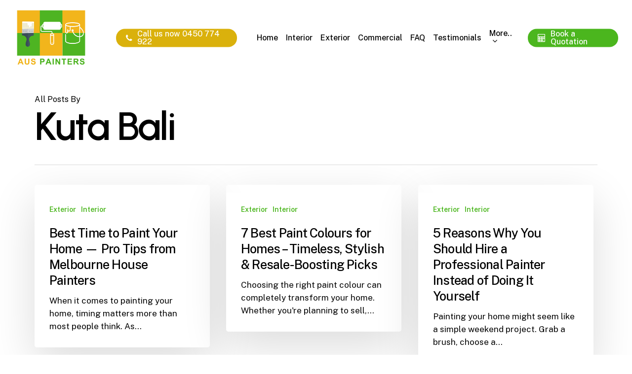

--- FILE ---
content_type: text/html; charset=UTF-8
request_url: https://www.auspainters.com/author/kuta-bali/
body_size: 13142
content:
<!doctype html>
<html lang="en-AU" prefix="og: https://ogp.me/ns#" class="no-js">
<head>
	<meta charset="UTF-8">
	<meta name="viewport" content="width=device-width, initial-scale=1, maximum-scale=1, user-scalable=0" />
<!-- Search Engine Optimisation by Rank Math - https://rankmath.com/ -->
<title>Kuta Bali - Auspainters</title>
<meta name="robots" content="follow, index, max-snippet:-1, max-video-preview:-1, max-image-preview:large"/>
<link rel="canonical" href="https://www.auspainters.com/author/kuta-bali/" />
<meta property="og:locale" content="en_US" />
<meta property="og:type" content="profile" />
<meta property="og:title" content="Kuta Bali - Auspainters" />
<meta property="og:url" content="https://www.auspainters.com/author/kuta-bali/" />
<meta property="og:site_name" content="Auspainters" />
<meta name="twitter:card" content="summary_large_image" />
<meta name="twitter:title" content="Kuta Bali - Auspainters" />
<meta name="twitter:label1" content="Name" />
<meta name="twitter:data1" content="Kuta Bali" />
<meta name="twitter:label2" content="Posts" />
<meta name="twitter:data2" content="3" />
<script type="application/ld+json" class="rank-math-schema">{"@context":"https://schema.org","@graph":[{"@type":"HousePainter","@id":"https://www.auspainters.com/#organization","name":"Auspainters","url":"https://www.auspainters.com","logo":{"@type":"ImageObject","@id":"https://www.auspainters.com/#logo","url":"https://www.auspainters.com/wp-content/uploads/2023/05/450-450.jpg","contentUrl":"https://www.auspainters.com/wp-content/uploads/2023/05/450-450.jpg","caption":"Auspainters","inLanguage":"en-AU","width":"450","height":"450"},"openingHours":["Monday,Tuesday,Wednesday,Thursday,Friday,Saturday,Sunday 09:00-17:00"],"image":{"@id":"https://www.auspainters.com/#logo"},"telephone":"+61450774922"},{"@type":"WebSite","@id":"https://www.auspainters.com/#website","url":"https://www.auspainters.com","name":"Auspainters","alternateName":"Auspainters","publisher":{"@id":"https://www.auspainters.com/#organization"},"inLanguage":"en-AU"},{"@type":"ProfilePage","@id":"https://www.auspainters.com/author/kuta-bali/#webpage","url":"https://www.auspainters.com/author/kuta-bali/","name":"Kuta Bali - Auspainters","isPartOf":{"@id":"https://www.auspainters.com/#website"},"inLanguage":"en-AU"},{"@type":"Person","@id":"https://www.auspainters.com/author/kuta-bali/","name":"Kuta Bali","url":"https://www.auspainters.com/author/kuta-bali/","image":{"@type":"ImageObject","@id":"https://secure.gravatar.com/avatar/5dc319d31a866373ccb00f3110d2a5b4af7ddbfc5007b474c317e16a1c5df3f5?s=96&amp;d=mm&amp;r=g","url":"https://secure.gravatar.com/avatar/5dc319d31a866373ccb00f3110d2a5b4af7ddbfc5007b474c317e16a1c5df3f5?s=96&amp;d=mm&amp;r=g","caption":"Kuta Bali","inLanguage":"en-AU"},"sameAs":["https://www.auspainters.com/"],"worksFor":{"@id":"https://www.auspainters.com/#organization"},"mainEntityOfPage":{"@id":"https://www.auspainters.com/author/kuta-bali/#webpage"}}]}</script>
<!-- /Rank Math WordPress SEO plugin -->

<link rel='dns-prefetch' href='//www.googletagmanager.com' />
<link rel='dns-prefetch' href='//fonts.googleapis.com' />
<link rel="alternate" type="application/rss+xml" title="Auspainters &raquo; Feed" href="https://www.auspainters.com/feed/" />
<link rel="alternate" type="application/rss+xml" title="Auspainters &raquo; Comments Feed" href="https://www.auspainters.com/comments/feed/" />
<link rel="alternate" type="application/rss+xml" title="Auspainters &raquo; Posts by Kuta Bali Feed" href="https://www.auspainters.com/author/kuta-bali/feed/" />
		<style>
			.lazyload,
			.lazyloading {
				max-width: 100%;
			}
		</style>
		<link rel="preload" href="https://www.auspainters.com/wp-content/themes/salient/css/fonts/icomoon.woff?v=1.3" as="font" type="font/woff" crossorigin="anonymous"><style id='wp-img-auto-sizes-contain-inline-css' type='text/css'>
img:is([sizes=auto i],[sizes^="auto," i]){contain-intrinsic-size:3000px 1500px}
/*# sourceURL=wp-img-auto-sizes-contain-inline-css */
</style>

<link rel='stylesheet' id='contact-form-7-css' href='https://www.auspainters.com/wp-content/plugins/contact-form-7/includes/css/styles.css?ver=6.1.4' type='text/css' media='all' />
<style id='contact-form-7-inline-css' type='text/css'>
.wpcf7 .wpcf7-recaptcha iframe {margin-bottom: 0;}.wpcf7 .wpcf7-recaptcha[data-align="center"] > div {margin: 0 auto;}.wpcf7 .wpcf7-recaptcha[data-align="right"] > div {margin: 0 0 0 auto;}
/*# sourceURL=contact-form-7-inline-css */
</style>
<link rel='stylesheet' id='wpcf7-redirect-script-frontend-css' href='https://www.auspainters.com/wp-content/plugins/wpcf7-redirect/build/assets/frontend-script.css?ver=2c532d7e2be36f6af233' type='text/css' media='all' />
<link rel='stylesheet' id='salient-grid-system-css' href='https://www.auspainters.com/wp-content/themes/salient/css/build/grid-system.css?ver=15.0.7' type='text/css' media='all' />
<link rel='stylesheet' id='main-styles-css' href='https://www.auspainters.com/wp-content/themes/salient/css/build/style.css?ver=15.0.7' type='text/css' media='all' />
<style id='main-styles-inline-css' type='text/css'>
.wpb_row.vc_row.top-level .column-image-bg-wrap[data-n-parallax-bg="true"] .column-image-bg,.wpb_row.vc_row.top-level + .wpb_row .column-image-bg-wrap[data-n-parallax-bg="true"] .column-image-bg,#portfolio-extra > .wpb_row.vc_row.parallax_section:first-child .row-bg{transform:none!important;height:100%!important;opacity:1;}#portfolio-extra > .wpb_row.vc_row.parallax_section .row-bg{background-attachment:scroll;}.scroll-down-wrap.hidden{transform:none;opacity:1;}#ajax-loading-screen[data-disable-mobile="0"]{display:none!important;}body[data-slide-out-widget-area-style="slide-out-from-right"].material .slide_out_area_close.hide_until_rendered{opacity:0;}
/*# sourceURL=main-styles-inline-css */
</style>
<link rel='stylesheet' id='nectar_default_font_open_sans-css' href='https://fonts.googleapis.com/css?family=Open+Sans%3A300%2C400%2C600%2C700&#038;subset=latin%2Clatin-ext&#038;display=swap' type='text/css' media='all' />
<link rel='stylesheet' id='nectar-blog-masonry-core-css' href='https://www.auspainters.com/wp-content/themes/salient/css/build/blog/masonry-core.css?ver=15.0.7' type='text/css' media='all' />
<link rel='stylesheet' id='responsive-css' href='https://www.auspainters.com/wp-content/themes/salient/css/build/responsive.css?ver=15.0.7' type='text/css' media='all' />
<link rel='stylesheet' id='select2-css' href='https://www.auspainters.com/wp-content/themes/salient/css/build/plugins/select2.css?ver=4.0.1' type='text/css' media='all' />
<link rel='stylesheet' id='skin-material-css' href='https://www.auspainters.com/wp-content/themes/salient/css/build/skin-material.css?ver=15.0.7' type='text/css' media='all' />
<link rel='stylesheet' id='salient-wp-menu-dynamic-css' href='https://www.auspainters.com/wp-content/uploads/salient/menu-dynamic.css?ver=1520' type='text/css' media='all' />
<link rel='stylesheet' id='nectar-widget-posts-css' href='https://www.auspainters.com/wp-content/themes/salient/css/build/elements/widget-nectar-posts.css?ver=15.0.7' type='text/css' media='all' />
<link rel='stylesheet' id='js_composer_front-css' href='https://www.auspainters.com/wp-content/plugins/js_composer_salient/assets/css/js_composer.min.css?ver=6.9.1' type='text/css' media='all' />
<link rel='stylesheet' id='dynamic-css-css' href='https://www.auspainters.com/wp-content/themes/salient/css/salient-dynamic-styles.css?ver=2032' type='text/css' media='all' />
<style id='dynamic-css-inline-css' type='text/css'>
.archive.author .row .col.section-title span,.archive.category .row .col.section-title span,.archive.tag .row .col.section-title span,.archive.date .row .col.section-title span{padding-left:0}body.author #page-header-wrap #page-header-bg,body.category #page-header-wrap #page-header-bg,body.tag #page-header-wrap #page-header-bg,body.date #page-header-wrap #page-header-bg{height:auto;padding-top:8%;padding-bottom:8%;}.archive #page-header-wrap{height:auto;}.archive.category .row .col.section-title p,.archive.tag .row .col.section-title p{margin-top:10px;}body[data-bg-header="true"].category .container-wrap,body[data-bg-header="true"].author .container-wrap,body[data-bg-header="true"].date .container-wrap,body[data-bg-header="true"].blog .container-wrap{padding-top:4.1em!important}body[data-bg-header="true"].archive .container-wrap.meta_overlaid_blog,body[data-bg-header="true"].category .container-wrap.meta_overlaid_blog,body[data-bg-header="true"].author .container-wrap.meta_overlaid_blog,body[data-bg-header="true"].date .container-wrap.meta_overlaid_blog{padding-top:0!important;}body.archive #page-header-bg:not(.fullscreen-header) .span_6{position:relative;-webkit-transform:none;transform:none;top:0;}#header-space{background-color:#ffffff}@media only screen and (min-width:1000px){body #ajax-content-wrap.no-scroll{min-height:calc(100vh - 153px);height:calc(100vh - 153px)!important;}}@media only screen and (min-width:1000px){#page-header-wrap.fullscreen-header,#page-header-wrap.fullscreen-header #page-header-bg,html:not(.nectar-box-roll-loaded) .nectar-box-roll > #page-header-bg.fullscreen-header,.nectar_fullscreen_zoom_recent_projects,#nectar_fullscreen_rows:not(.afterLoaded) > div{height:calc(100vh - 152px);}.wpb_row.vc_row-o-full-height.top-level,.wpb_row.vc_row-o-full-height.top-level > .col.span_12{min-height:calc(100vh - 152px);}html:not(.nectar-box-roll-loaded) .nectar-box-roll > #page-header-bg.fullscreen-header{top:153px;}.nectar-slider-wrap[data-fullscreen="true"]:not(.loaded),.nectar-slider-wrap[data-fullscreen="true"]:not(.loaded) .swiper-container{height:calc(100vh - 151px)!important;}.admin-bar .nectar-slider-wrap[data-fullscreen="true"]:not(.loaded),.admin-bar .nectar-slider-wrap[data-fullscreen="true"]:not(.loaded) .swiper-container{height:calc(100vh - 151px - 32px)!important;}}.admin-bar[class*="page-template-template-no-header"] .wpb_row.vc_row-o-full-height.top-level,.admin-bar[class*="page-template-template-no-header"] .wpb_row.vc_row-o-full-height.top-level > .col.span_12{min-height:calc(100vh - 32px);}body[class*="page-template-template-no-header"] .wpb_row.vc_row-o-full-height.top-level,body[class*="page-template-template-no-header"] .wpb_row.vc_row-o-full-height.top-level > .col.span_12{min-height:100vh;}@media only screen and (max-width:999px){.using-mobile-browser #nectar_fullscreen_rows:not(.afterLoaded):not([data-mobile-disable="on"]) > div{height:calc(100vh - 146px);}.using-mobile-browser .wpb_row.vc_row-o-full-height.top-level,.using-mobile-browser .wpb_row.vc_row-o-full-height.top-level > .col.span_12,[data-permanent-transparent="1"].using-mobile-browser .wpb_row.vc_row-o-full-height.top-level,[data-permanent-transparent="1"].using-mobile-browser .wpb_row.vc_row-o-full-height.top-level > .col.span_12{min-height:calc(100vh - 146px);}html:not(.nectar-box-roll-loaded) .nectar-box-roll > #page-header-bg.fullscreen-header,.nectar_fullscreen_zoom_recent_projects,.nectar-slider-wrap[data-fullscreen="true"]:not(.loaded),.nectar-slider-wrap[data-fullscreen="true"]:not(.loaded) .swiper-container,#nectar_fullscreen_rows:not(.afterLoaded):not([data-mobile-disable="on"]) > div{height:calc(100vh - 93px);}.wpb_row.vc_row-o-full-height.top-level,.wpb_row.vc_row-o-full-height.top-level > .col.span_12{min-height:calc(100vh - 93px);}body[data-transparent-header="false"] #ajax-content-wrap.no-scroll{min-height:calc(100vh - 93px);height:calc(100vh - 93px);}}.screen-reader-text,.nectar-skip-to-content:not(:focus){border:0;clip:rect(1px,1px,1px,1px);clip-path:inset(50%);height:1px;margin:-1px;overflow:hidden;padding:0;position:absolute!important;width:1px;word-wrap:normal!important;}.row .col img:not([srcset]){width:auto;}.row .col img.img-with-animation.nectar-lazy:not([srcset]){width:100%;}
/*# sourceURL=dynamic-css-inline-css */
</style>
<link rel='stylesheet' id='redux-google-fonts-salient_redux-css' href='https://fonts.googleapis.com/css?family=Urbanist%3A700%2C600%7CPublic+Sans%3A500%2C400%2C300%2C600%7CCormorant%3A500%7CCastoro%3A400&#038;subset=latin&#038;display=swap&#038;ver=1683002167' type='text/css' media='all' />
<script type="text/javascript" src="https://www.auspainters.com/wp-includes/js/jquery/jquery.min.js?ver=3.7.1" id="jquery-core-js"></script>
<script type="text/javascript" src="https://www.auspainters.com/wp-includes/js/jquery/jquery-migrate.min.js?ver=3.4.1" id="jquery-migrate-js"></script>

<!-- Google tag (gtag.js) snippet added by Site Kit -->
<!-- Google Analytics snippet added by Site Kit -->
<!-- Google Ads snippet added by Site Kit -->
<script type="text/javascript" src="https://www.googletagmanager.com/gtag/js?id=GT-NSSS2FZW" id="google_gtagjs-js" async></script>
<script type="text/javascript" id="google_gtagjs-js-after">
/* <![CDATA[ */
window.dataLayer = window.dataLayer || [];function gtag(){dataLayer.push(arguments);}
gtag("set","linker",{"domains":["www.auspainters.com"]});
gtag("js", new Date());
gtag("set", "developer_id.dZTNiMT", true);
gtag("config", "GT-NSSS2FZW");
gtag("config", "AW-16712341554");
 window._googlesitekit = window._googlesitekit || {}; window._googlesitekit.throttledEvents = []; window._googlesitekit.gtagEvent = (name, data) => { var key = JSON.stringify( { name, data } ); if ( !! window._googlesitekit.throttledEvents[ key ] ) { return; } window._googlesitekit.throttledEvents[ key ] = true; setTimeout( () => { delete window._googlesitekit.throttledEvents[ key ]; }, 5 ); gtag( "event", name, { ...data, event_source: "site-kit" } ); }; 
//# sourceURL=google_gtagjs-js-after
/* ]]> */
</script>
<link rel="https://api.w.org/" href="https://www.auspainters.com/wp-json/" /><link rel="alternate" title="JSON" type="application/json" href="https://www.auspainters.com/wp-json/wp/v2/users/1" /><link rel="EditURI" type="application/rsd+xml" title="RSD" href="https://www.auspainters.com/xmlrpc.php?rsd" />

<meta name="generator" content="Site Kit by Google 1.166.0" /><!-- Google tag (gtag.js) -->
<script async src="https://www.googletagmanager.com/gtag/js?id=AW-16712341554">
</script>
<script>
  window.dataLayer = window.dataLayer || [];
  function gtag(){dataLayer.push(arguments);}
  gtag('js', new Date());

  gtag('config', 'AW-16712341554');
</script>



		<script>
			document.documentElement.className = document.documentElement.className.replace('no-js', 'js');
		</script>
				<style>
			.no-js img.lazyload {
				display: none;
			}

			figure.wp-block-image img.lazyloading {
				min-width: 150px;
			}

			.lazyload,
			.lazyloading {
				--smush-placeholder-width: 100px;
				--smush-placeholder-aspect-ratio: 1/1;
				width: var(--smush-image-width, var(--smush-placeholder-width)) !important;
				aspect-ratio: var(--smush-image-aspect-ratio, var(--smush-placeholder-aspect-ratio)) !important;
			}

						.lazyload, .lazyloading {
				opacity: 0;
			}

			.lazyloaded {
				opacity: 1;
				transition: opacity 400ms;
				transition-delay: 0ms;
			}

					</style>
		<script type="text/javascript"> var root = document.getElementsByTagName( "html" )[0]; root.setAttribute( "class", "js" ); </script><meta name="generator" content="Powered by WPBakery Page Builder - drag and drop page builder for WordPress."/>
<link rel="icon" href="https://www.auspainters.com/wp-content/uploads/2023/01/cropped-fav-512-32x32.jpg" sizes="32x32" />
<link rel="icon" href="https://www.auspainters.com/wp-content/uploads/2023/01/cropped-fav-512-192x192.jpg" sizes="192x192" />
<link rel="apple-touch-icon" href="https://www.auspainters.com/wp-content/uploads/2023/01/cropped-fav-512-180x180.jpg" />
<meta name="msapplication-TileImage" content="https://www.auspainters.com/wp-content/uploads/2023/01/cropped-fav-512-270x270.jpg" />
		<style type="text/css" id="wp-custom-css">
			/*paste this code inside your wordpress CSS customizer */
.yoast{
	display: none !important;
}		</style>
		<noscript><style> .wpb_animate_when_almost_visible { opacity: 1; }</style></noscript>
<!-- Google tag (gtag.js) -->
<script async src="https://www.googletagmanager.com/gtag/js?id=UA-256821019-1"></script>
<script>
  window.dataLayer = window.dataLayer || [];
  function gtag(){dataLayer.push(arguments);}
  gtag('js', new Date());

  gtag('config', 'UA-256821019-1');
</script>		
	
<style id='global-styles-inline-css' type='text/css'>
:root{--wp--preset--aspect-ratio--square: 1;--wp--preset--aspect-ratio--4-3: 4/3;--wp--preset--aspect-ratio--3-4: 3/4;--wp--preset--aspect-ratio--3-2: 3/2;--wp--preset--aspect-ratio--2-3: 2/3;--wp--preset--aspect-ratio--16-9: 16/9;--wp--preset--aspect-ratio--9-16: 9/16;--wp--preset--color--black: #000000;--wp--preset--color--cyan-bluish-gray: #abb8c3;--wp--preset--color--white: #ffffff;--wp--preset--color--pale-pink: #f78da7;--wp--preset--color--vivid-red: #cf2e2e;--wp--preset--color--luminous-vivid-orange: #ff6900;--wp--preset--color--luminous-vivid-amber: #fcb900;--wp--preset--color--light-green-cyan: #7bdcb5;--wp--preset--color--vivid-green-cyan: #00d084;--wp--preset--color--pale-cyan-blue: #8ed1fc;--wp--preset--color--vivid-cyan-blue: #0693e3;--wp--preset--color--vivid-purple: #9b51e0;--wp--preset--gradient--vivid-cyan-blue-to-vivid-purple: linear-gradient(135deg,rgb(6,147,227) 0%,rgb(155,81,224) 100%);--wp--preset--gradient--light-green-cyan-to-vivid-green-cyan: linear-gradient(135deg,rgb(122,220,180) 0%,rgb(0,208,130) 100%);--wp--preset--gradient--luminous-vivid-amber-to-luminous-vivid-orange: linear-gradient(135deg,rgb(252,185,0) 0%,rgb(255,105,0) 100%);--wp--preset--gradient--luminous-vivid-orange-to-vivid-red: linear-gradient(135deg,rgb(255,105,0) 0%,rgb(207,46,46) 100%);--wp--preset--gradient--very-light-gray-to-cyan-bluish-gray: linear-gradient(135deg,rgb(238,238,238) 0%,rgb(169,184,195) 100%);--wp--preset--gradient--cool-to-warm-spectrum: linear-gradient(135deg,rgb(74,234,220) 0%,rgb(151,120,209) 20%,rgb(207,42,186) 40%,rgb(238,44,130) 60%,rgb(251,105,98) 80%,rgb(254,248,76) 100%);--wp--preset--gradient--blush-light-purple: linear-gradient(135deg,rgb(255,206,236) 0%,rgb(152,150,240) 100%);--wp--preset--gradient--blush-bordeaux: linear-gradient(135deg,rgb(254,205,165) 0%,rgb(254,45,45) 50%,rgb(107,0,62) 100%);--wp--preset--gradient--luminous-dusk: linear-gradient(135deg,rgb(255,203,112) 0%,rgb(199,81,192) 50%,rgb(65,88,208) 100%);--wp--preset--gradient--pale-ocean: linear-gradient(135deg,rgb(255,245,203) 0%,rgb(182,227,212) 50%,rgb(51,167,181) 100%);--wp--preset--gradient--electric-grass: linear-gradient(135deg,rgb(202,248,128) 0%,rgb(113,206,126) 100%);--wp--preset--gradient--midnight: linear-gradient(135deg,rgb(2,3,129) 0%,rgb(40,116,252) 100%);--wp--preset--font-size--small: 13px;--wp--preset--font-size--medium: 20px;--wp--preset--font-size--large: 36px;--wp--preset--font-size--x-large: 42px;--wp--preset--spacing--20: 0.44rem;--wp--preset--spacing--30: 0.67rem;--wp--preset--spacing--40: 1rem;--wp--preset--spacing--50: 1.5rem;--wp--preset--spacing--60: 2.25rem;--wp--preset--spacing--70: 3.38rem;--wp--preset--spacing--80: 5.06rem;--wp--preset--shadow--natural: 6px 6px 9px rgba(0, 0, 0, 0.2);--wp--preset--shadow--deep: 12px 12px 50px rgba(0, 0, 0, 0.4);--wp--preset--shadow--sharp: 6px 6px 0px rgba(0, 0, 0, 0.2);--wp--preset--shadow--outlined: 6px 6px 0px -3px rgb(255, 255, 255), 6px 6px rgb(0, 0, 0);--wp--preset--shadow--crisp: 6px 6px 0px rgb(0, 0, 0);}:where(.is-layout-flex){gap: 0.5em;}:where(.is-layout-grid){gap: 0.5em;}body .is-layout-flex{display: flex;}.is-layout-flex{flex-wrap: wrap;align-items: center;}.is-layout-flex > :is(*, div){margin: 0;}body .is-layout-grid{display: grid;}.is-layout-grid > :is(*, div){margin: 0;}:where(.wp-block-columns.is-layout-flex){gap: 2em;}:where(.wp-block-columns.is-layout-grid){gap: 2em;}:where(.wp-block-post-template.is-layout-flex){gap: 1.25em;}:where(.wp-block-post-template.is-layout-grid){gap: 1.25em;}.has-black-color{color: var(--wp--preset--color--black) !important;}.has-cyan-bluish-gray-color{color: var(--wp--preset--color--cyan-bluish-gray) !important;}.has-white-color{color: var(--wp--preset--color--white) !important;}.has-pale-pink-color{color: var(--wp--preset--color--pale-pink) !important;}.has-vivid-red-color{color: var(--wp--preset--color--vivid-red) !important;}.has-luminous-vivid-orange-color{color: var(--wp--preset--color--luminous-vivid-orange) !important;}.has-luminous-vivid-amber-color{color: var(--wp--preset--color--luminous-vivid-amber) !important;}.has-light-green-cyan-color{color: var(--wp--preset--color--light-green-cyan) !important;}.has-vivid-green-cyan-color{color: var(--wp--preset--color--vivid-green-cyan) !important;}.has-pale-cyan-blue-color{color: var(--wp--preset--color--pale-cyan-blue) !important;}.has-vivid-cyan-blue-color{color: var(--wp--preset--color--vivid-cyan-blue) !important;}.has-vivid-purple-color{color: var(--wp--preset--color--vivid-purple) !important;}.has-black-background-color{background-color: var(--wp--preset--color--black) !important;}.has-cyan-bluish-gray-background-color{background-color: var(--wp--preset--color--cyan-bluish-gray) !important;}.has-white-background-color{background-color: var(--wp--preset--color--white) !important;}.has-pale-pink-background-color{background-color: var(--wp--preset--color--pale-pink) !important;}.has-vivid-red-background-color{background-color: var(--wp--preset--color--vivid-red) !important;}.has-luminous-vivid-orange-background-color{background-color: var(--wp--preset--color--luminous-vivid-orange) !important;}.has-luminous-vivid-amber-background-color{background-color: var(--wp--preset--color--luminous-vivid-amber) !important;}.has-light-green-cyan-background-color{background-color: var(--wp--preset--color--light-green-cyan) !important;}.has-vivid-green-cyan-background-color{background-color: var(--wp--preset--color--vivid-green-cyan) !important;}.has-pale-cyan-blue-background-color{background-color: var(--wp--preset--color--pale-cyan-blue) !important;}.has-vivid-cyan-blue-background-color{background-color: var(--wp--preset--color--vivid-cyan-blue) !important;}.has-vivid-purple-background-color{background-color: var(--wp--preset--color--vivid-purple) !important;}.has-black-border-color{border-color: var(--wp--preset--color--black) !important;}.has-cyan-bluish-gray-border-color{border-color: var(--wp--preset--color--cyan-bluish-gray) !important;}.has-white-border-color{border-color: var(--wp--preset--color--white) !important;}.has-pale-pink-border-color{border-color: var(--wp--preset--color--pale-pink) !important;}.has-vivid-red-border-color{border-color: var(--wp--preset--color--vivid-red) !important;}.has-luminous-vivid-orange-border-color{border-color: var(--wp--preset--color--luminous-vivid-orange) !important;}.has-luminous-vivid-amber-border-color{border-color: var(--wp--preset--color--luminous-vivid-amber) !important;}.has-light-green-cyan-border-color{border-color: var(--wp--preset--color--light-green-cyan) !important;}.has-vivid-green-cyan-border-color{border-color: var(--wp--preset--color--vivid-green-cyan) !important;}.has-pale-cyan-blue-border-color{border-color: var(--wp--preset--color--pale-cyan-blue) !important;}.has-vivid-cyan-blue-border-color{border-color: var(--wp--preset--color--vivid-cyan-blue) !important;}.has-vivid-purple-border-color{border-color: var(--wp--preset--color--vivid-purple) !important;}.has-vivid-cyan-blue-to-vivid-purple-gradient-background{background: var(--wp--preset--gradient--vivid-cyan-blue-to-vivid-purple) !important;}.has-light-green-cyan-to-vivid-green-cyan-gradient-background{background: var(--wp--preset--gradient--light-green-cyan-to-vivid-green-cyan) !important;}.has-luminous-vivid-amber-to-luminous-vivid-orange-gradient-background{background: var(--wp--preset--gradient--luminous-vivid-amber-to-luminous-vivid-orange) !important;}.has-luminous-vivid-orange-to-vivid-red-gradient-background{background: var(--wp--preset--gradient--luminous-vivid-orange-to-vivid-red) !important;}.has-very-light-gray-to-cyan-bluish-gray-gradient-background{background: var(--wp--preset--gradient--very-light-gray-to-cyan-bluish-gray) !important;}.has-cool-to-warm-spectrum-gradient-background{background: var(--wp--preset--gradient--cool-to-warm-spectrum) !important;}.has-blush-light-purple-gradient-background{background: var(--wp--preset--gradient--blush-light-purple) !important;}.has-blush-bordeaux-gradient-background{background: var(--wp--preset--gradient--blush-bordeaux) !important;}.has-luminous-dusk-gradient-background{background: var(--wp--preset--gradient--luminous-dusk) !important;}.has-pale-ocean-gradient-background{background: var(--wp--preset--gradient--pale-ocean) !important;}.has-electric-grass-gradient-background{background: var(--wp--preset--gradient--electric-grass) !important;}.has-midnight-gradient-background{background: var(--wp--preset--gradient--midnight) !important;}.has-small-font-size{font-size: var(--wp--preset--font-size--small) !important;}.has-medium-font-size{font-size: var(--wp--preset--font-size--medium) !important;}.has-large-font-size{font-size: var(--wp--preset--font-size--large) !important;}.has-x-large-font-size{font-size: var(--wp--preset--font-size--x-large) !important;}
/*# sourceURL=global-styles-inline-css */
</style>
<link rel='stylesheet' id='font-awesome-css' href='https://www.auspainters.com/wp-content/themes/salient/css/font-awesome.min.css?ver=4.7.1' type='text/css' media='all' />
<link data-pagespeed-no-defer data-nowprocket data-wpacu-skip data-no-optimize data-noptimize rel='stylesheet' id='main-styles-non-critical-css' href='https://www.auspainters.com/wp-content/themes/salient/css/build/style-non-critical.css?ver=15.0.7' type='text/css' media='all' />
<link data-pagespeed-no-defer data-nowprocket data-wpacu-skip data-no-optimize data-noptimize rel='stylesheet' id='magnific-css' href='https://www.auspainters.com/wp-content/themes/salient/css/build/plugins/magnific.css?ver=8.6.0' type='text/css' media='all' />
<link data-pagespeed-no-defer data-nowprocket data-wpacu-skip data-no-optimize data-noptimize rel='stylesheet' id='nectar-ocm-core-css' href='https://www.auspainters.com/wp-content/themes/salient/css/build/off-canvas/core.css?ver=15.0.7' type='text/css' media='all' />
<link data-pagespeed-no-defer data-nowprocket data-wpacu-skip data-no-optimize data-noptimize rel='stylesheet' id='nectar-ocm-slide-out-right-material-css' href='https://www.auspainters.com/wp-content/themes/salient/css/build/off-canvas/slide-out-right-material.css?ver=15.0.7' type='text/css' media='all' />
</head><body data-rsssl=1 class="archive author author-kuta-bali author-1 wp-theme-salient material wpb-js-composer js-comp-ver-6.9.1 vc_responsive" data-footer-reveal="false" data-footer-reveal-shadow="none" data-header-format="default" data-body-border="off" data-boxed-style="" data-header-breakpoint="1000" data-dropdown-style="minimal" data-cae="easeOutQuart" data-cad="1500" data-megamenu-width="contained" data-aie="none" data-ls="magnific" data-apte="standard" data-hhun="0" data-fancy-form-rcs="1" data-form-style="default" data-form-submit="regular" data-is="minimal" data-button-style="rounded_shadow" data-user-account-button="false" data-flex-cols="true" data-col-gap="50px" data-header-inherit-rc="false" data-header-search="false" data-animated-anchors="true" data-ajax-transitions="false" data-full-width-header="true" data-slide-out-widget-area="true" data-slide-out-widget-area-style="slide-out-from-right" data-user-set-ocm="off" data-loading-animation="none" data-bg-header="false" data-responsive="1" data-ext-responsive="true" data-ext-padding="70" data-header-resize="1" data-header-color="custom" data-cart="false" data-remove-m-parallax="" data-remove-m-video-bgs="" data-m-animate="1" data-force-header-trans-color="light" data-smooth-scrolling="0" data-permanent-transparent="false" >
	
	<script type="text/javascript">
	 (function(window, document) {

		 if(navigator.userAgent.match(/(Android|iPod|iPhone|iPad|BlackBerry|IEMobile|Opera Mini)/)) {
			 document.body.className += " using-mobile-browser mobile ";
		 }

		 if( !("ontouchstart" in window) ) {

			 var body = document.querySelector("body");
			 var winW = window.innerWidth;
			 var bodyW = body.clientWidth;

			 if (winW > bodyW + 4) {
				 body.setAttribute("style", "--scroll-bar-w: " + (winW - bodyW - 4) + "px");
			 } else {
				 body.setAttribute("style", "--scroll-bar-w: 0px");
			 }
		 }

	 })(window, document);
   </script><!-- Google Tag Manager (noscript) -->
<noscript><iframe data-src="https://www.googletagmanager.com/ns.html?id=GTM-NXVKJP9"
height="0" width="0" style="display:none;visibility:hidden" src="[data-uri]" class="lazyload" data-load-mode="1"></iframe></noscript>
<!-- End Google Tag Manager (noscript) --><a href="#ajax-content-wrap" class="nectar-skip-to-content">Skip to main content</a><div class="ocm-effect-wrap"><div class="ocm-effect-wrap-inner">	
	<div id="header-space"  data-header-mobile-fixed='1'></div> 
	
		<div id="header-outer" data-has-menu="true" data-has-buttons="no" data-header-button_style="default" data-using-pr-menu="false" data-mobile-fixed="1" data-ptnm="false" data-lhe="animated_underline" data-user-set-bg="#ffffff" data-format="default" data-permanent-transparent="false" data-megamenu-rt="0" data-remove-fixed="0" data-header-resize="1" data-cart="false" data-transparency-option="" data-box-shadow="large" data-shrink-num="60" data-using-secondary="0" data-using-logo="1" data-logo-height="123" data-m-logo-height="70" data-padding="15" data-full-width="true" data-condense="false" >
		
<div id="search-outer" class="nectar">
	<div id="search">
		<div class="container">
			 <div id="search-box">
				 <div class="inner-wrap">
					 <div class="col span_12">
						  <form role="search" action="https://www.auspainters.com/" method="GET">
														 <input type="text" name="s" id="s" value="" aria-label="Search" placeholder="Type what you&#039;re looking for" />
							 
						
												</form>
					</div><!--/span_12-->
				</div><!--/inner-wrap-->
			 </div><!--/search-box-->
			 <div id="close"><a href="#"><span class="screen-reader-text">Close Search</span>
				<span class="close-wrap"> <span class="close-line close-line1"></span> <span class="close-line close-line2"></span> </span>				 </a></div>
		 </div><!--/container-->
	</div><!--/search-->
</div><!--/search-outer-->

<header id="top">
	<div class="container">
		<div class="row">
			<div class="col span_3">
								<a id="logo" href="https://www.auspainters.com" data-supplied-ml-starting-dark="true" data-supplied-ml-starting="true" data-supplied-ml="true" >
					<img class="stnd skip-lazy default-logo" width="150" height="123" alt="Auspainters" src="https://www.auspainters.com/wp-content/uploads/2023/01/logo-web-150-123.png" srcset="https://www.auspainters.com/wp-content/uploads/2023/01/logo-web-150-123.png 1x, https://www.auspainters.com/wp-content/uploads/2023/01/logo-retina-300-245.png 2x" /><img class="mobile-only-logo skip-lazy" alt="Auspainters" width="300" height="245" src="https://www.auspainters.com/wp-content/uploads/2023/01/logo-retina-300-245.png" />				</a>
							</div><!--/span_3-->

			<div class="col span_9 col_last">
									<div class="nectar-mobile-only mobile-header"><div class="inner"><ul id="menu-salient-architect-top-menu" class="sf-menu"><li id="menu-item-350" class="menu-item menu-item-type-custom menu-item-object-custom menu-item-btn-style-button_extra-color-1 menu-item-has-icon menu-item-350"><a href="tel:+61450774922"><i class="nectar-menu-icon fa fa-phone"></i><span class="menu-title-text">Call us now 0450 774 922</span></a></li>
</ul></div></div>
													<div class="slide-out-widget-area-toggle mobile-icon slide-out-from-right" data-custom-color="true" data-icon-animation="simple-transform">
						<div> <a href="#sidewidgetarea" aria-label="Navigation Menu" aria-expanded="false" class="closed">
							<span class="screen-reader-text">Menu</span><span aria-hidden="true"> <i class="lines-button x2"> <i class="lines"></i> </i> </span>
						</a></div>
					</div>
				
									<nav>
													<ul class="sf-menu">
								<li class="menu-item menu-item-type-custom menu-item-object-custom button_solid_color_2 menu-item-btn-style-button_extra-color-1 menu-item-has-icon menu-item-350"><a href="tel:+61450774922"><i class="nectar-menu-icon fa fa-phone"></i><span class="menu-title-text">Call us now 0450 774 922</span></a></li>
<li id="menu-item-817" class="menu-item menu-item-type-post_type menu-item-object-page menu-item-home nectar-regular-menu-item menu-item-817"><a href="https://www.auspainters.com/"><span class="menu-title-text">Home</span></a></li>
<li id="menu-item-630" class="menu-item menu-item-type-post_type menu-item-object-page nectar-regular-menu-item menu-item-630"><a href="https://www.auspainters.com/interior-house-painter/"><span class="menu-title-text">Interior</span></a></li>
<li id="menu-item-629" class="menu-item menu-item-type-post_type menu-item-object-page nectar-regular-menu-item menu-item-629"><a href="https://www.auspainters.com/exterior-painters-melbourne/"><span class="menu-title-text">Exterior</span></a></li>
<li id="menu-item-631" class="menu-item menu-item-type-post_type menu-item-object-page nectar-regular-menu-item menu-item-631"><a href="https://www.auspainters.com/commercial-painting-melbourne/"><span class="menu-title-text">Commercial</span></a></li>
<li id="menu-item-632" class="menu-item menu-item-type-post_type menu-item-object-page nectar-regular-menu-item menu-item-632"><a href="https://www.auspainters.com/frequently-asked-questions/"><span class="menu-title-text">FAQ</span></a></li>
<li id="menu-item-633" class="menu-item menu-item-type-post_type menu-item-object-page nectar-regular-menu-item menu-item-633"><a href="https://www.auspainters.com/testimonials/"><span class="menu-title-text">Testimonials</span></a></li>
<li id="menu-item-638" class="menu-item menu-item-type-custom menu-item-object-custom menu-item-has-children nectar-regular-menu-item sf-with-ul menu-item-638"><a href="#"><span class="menu-title-text">More..</span><span class="sf-sub-indicator"><i class="fa fa-angle-down icon-in-menu" aria-hidden="true"></i></span></a>
<ul class="sub-menu">
	<li id="menu-item-635" class="menu-item menu-item-type-custom menu-item-object-custom menu-item-has-children nectar-regular-menu-item menu-item-635"><a href="#"><span class="menu-title-text">Servicing Areas:</span><span class="sf-sub-indicator"><i class="fa fa-angle-right icon-in-menu" aria-hidden="true"></i></span></a>
	<ul class="sub-menu">
		<li id="menu-item-642" class="menu-item menu-item-type-post_type menu-item-object-page nectar-regular-menu-item menu-item-642"><a href="https://www.auspainters.com/house-painters-hawthorn-east/"><span class="menu-title-text">Hawthorn East</span></a></li>
		<li id="menu-item-691" class="menu-item menu-item-type-post_type menu-item-object-page nectar-regular-menu-item menu-item-691"><a href="https://www.auspainters.com/house-painters-brighton/"><span class="menu-title-text">Brighton</span></a></li>
		<li id="menu-item-690" class="menu-item menu-item-type-post_type menu-item-object-page nectar-regular-menu-item menu-item-690"><a href="https://www.auspainters.com/house-painters-kew/"><span class="menu-title-text">Kew</span></a></li>
		<li id="menu-item-689" class="menu-item menu-item-type-post_type menu-item-object-page nectar-regular-menu-item menu-item-689"><a href="https://www.auspainters.com/house-painters-canterbury/"><span class="menu-title-text">Canterbury</span></a></li>
		<li id="menu-item-688" class="menu-item menu-item-type-post_type menu-item-object-page nectar-regular-menu-item menu-item-688"><a href="https://www.auspainters.com/house-painters-deepdene/"><span class="menu-title-text">Deepdene</span></a></li>
		<li id="menu-item-687" class="menu-item menu-item-type-post_type menu-item-object-page nectar-regular-menu-item menu-item-687"><a href="https://www.auspainters.com/house-painters-surrey-hills/"><span class="menu-title-text">Surrey Hills</span></a></li>
		<li id="menu-item-799" class="menu-item menu-item-type-post_type menu-item-object-page nectar-regular-menu-item menu-item-799"><a href="https://www.auspainters.com/house-painters-williamstown/"><span class="menu-title-text">Williamstown</span></a></li>
		<li id="menu-item-798" class="menu-item menu-item-type-post_type menu-item-object-page nectar-regular-menu-item menu-item-798"><a href="https://www.auspainters.com/house-painters-fitzroy-suburb/"><span class="menu-title-text">Fitzroy Suburb</span></a></li>
	</ul>
</li>
	<li id="menu-item-734" class="menu-item menu-item-type-post_type menu-item-object-page nectar-regular-menu-item menu-item-734"><a href="https://www.auspainters.com/completed-works/"><span class="menu-title-text">Completed Works</span></a></li>
	<li id="menu-item-634" class="menu-item menu-item-type-post_type menu-item-object-page nectar-regular-menu-item menu-item-634"><a href="https://www.auspainters.com/blog/"><span class="menu-title-text">Blog</span></a></li>
</ul>
</li>
<li id="menu-item-367" class="menu-item menu-item-type-custom menu-item-object-custom button_solid_color menu-item-has-icon menu-item-367"><a href="https://auspainters.com/contact-us/"><i class="nectar-menu-icon fa fa-calculator"></i><span class="menu-title-text">Book a Quotation</span></a></li>
							</ul>
													<ul class="buttons sf-menu" data-user-set-ocm="off">

								
							</ul>
						
					</nav>

					
				</div><!--/span_9-->

				
			</div><!--/row-->
					</div><!--/container-->
	</header>		
	</div>
		<div id="ajax-content-wrap">

		<div class="row page-header-no-bg" data-alignment="left">
			<div class="container">
				<div class="col span_12 section-title">
					<span class="subheader">All Posts By</span>
					<h1>Kuta Bali</h1>
									</div>
			</div>
		</div>

	
<div class="container-wrap">

	<div class="container main-content">

		
		<div class="row">

			<div class="post-area col  span_12 col_last masonry material " role="main" data-ams="8px" data-remove-post-date="1" data-remove-post-author="1" data-remove-post-comment-number="1" data-remove-post-nectar-love="1"> <div class="posts-container" data-load-animation="fade_in_from_bottom">
<article id="post-601" class=" masonry-blog-item post-601 post type-post status-publish format-standard has-post-thumbnail category-exterior category-interior">  
    
  <div class="inner-wrap animated">
    
    <div class="post-content">

      <div class="content-inner">
        
        <a class="entire-meta-link" href="https://www.auspainters.com/best-time-to-paint-melbourne-house-painters/" aria-label="Best Time to Paint Your Home — Pro Tips from Melbourne House Painters"></a>
        
        <span class="post-featured-img"><img class="nectar-lazy skip-lazy wp-post-image" alt="What Is The Best Time To Paint During The Day And Why Natural Lighting Plays An Important Part?" height="450" width="800" data-nectar-img-src="https://www.auspainters.com/wp-content/uploads/2023/01/what-time.jpg" data-nectar-img-srcset="https://www.auspainters.com/wp-content/uploads/2023/01/what-time.jpg 800w, https://www.auspainters.com/wp-content/uploads/2023/01/what-time-300x169.jpg 300w, https://www.auspainters.com/wp-content/uploads/2023/01/what-time-768x432.jpg 768w" sizes="(min-width: 1600px) 20vw, (min-width: 1300px) 25vw, (min-width: 1000px) 33.3vw, (min-width: 690px) 50vw, 100vw" /></span><span class="meta-category"><a class="exterior" href="https://www.auspainters.com/exterior/">Exterior</a><a class="interior" href="https://www.auspainters.com/interior/">Interior</a></span>        
        <div class="article-content-wrap">
          
          <div class="post-header">
            <h3 class="title"><a href="https://www.auspainters.com/best-time-to-paint-melbourne-house-painters/"> Best Time to Paint Your Home — Pro Tips from Melbourne House Painters</a></h3>
          </div>
          
          <div class="excerpt">When it comes to painting your home, timing matters more than most people think. As&hellip;</div><div class="grav-wrap"><a href="https://www.auspainters.com/author/kuta-bali/"><img alt='Kuta Bali' data-src='https://secure.gravatar.com/avatar/5dc319d31a866373ccb00f3110d2a5b4af7ddbfc5007b474c317e16a1c5df3f5?s=70&#038;d=mm&#038;r=g' data-srcset='https://secure.gravatar.com/avatar/5dc319d31a866373ccb00f3110d2a5b4af7ddbfc5007b474c317e16a1c5df3f5?s=140&#038;d=mm&#038;r=g 2x' class='avatar avatar-70 photo lazyload' height='70' width='70' decoding='async' src='[data-uri]' style='--smush-placeholder-width: 70px; --smush-placeholder-aspect-ratio: 70/70;' /></a><div class="text"><a href="https://www.auspainters.com/author/kuta-bali/" rel="author">Kuta Bali</a><span>January 12, 2023</span></div></div>
        </div><!--article-content-wrap-->
        
      </div><!--/content-inner-->
        
    </div><!--/post-content-->
      
  </div><!--/inner-wrap-->
    
</article>
<article id="post-594" class=" masonry-blog-item post-594 post type-post status-publish format-standard has-post-thumbnail category-exterior category-interior">  
    
  <div class="inner-wrap animated">
    
    <div class="post-content">

      <div class="content-inner">
        
        <a class="entire-meta-link" href="https://www.auspainters.com/best-paint-colours-for-homes/" aria-label="7 Best Paint Colours for Homes – Timeless, Stylish &#038; Resale-Boosting Picks"></a>
        
        <span class="post-featured-img"><img class="nectar-lazy skip-lazy wp-post-image" alt="What Colour Should I Paint My Home" height="497" width="800" data-nectar-img-src="https://www.auspainters.com/wp-content/uploads/2023/01/what-color-blog.jpg" data-nectar-img-srcset="https://www.auspainters.com/wp-content/uploads/2023/01/what-color-blog.jpg 800w, https://www.auspainters.com/wp-content/uploads/2023/01/what-color-blog-300x186.jpg 300w, https://www.auspainters.com/wp-content/uploads/2023/01/what-color-blog-768x477.jpg 768w" sizes="(min-width: 1600px) 20vw, (min-width: 1300px) 25vw, (min-width: 1000px) 33.3vw, (min-width: 690px) 50vw, 100vw" /></span><span class="meta-category"><a class="exterior" href="https://www.auspainters.com/exterior/">Exterior</a><a class="interior" href="https://www.auspainters.com/interior/">Interior</a></span>        
        <div class="article-content-wrap">
          
          <div class="post-header">
            <h3 class="title"><a href="https://www.auspainters.com/best-paint-colours-for-homes/"> 7 Best Paint Colours for Homes – Timeless, Stylish &#038; Resale-Boosting Picks</a></h3>
          </div>
          
          <div class="excerpt">Choosing the right paint colour can completely transform your home. Whether you're planning to sell,&hellip;</div><div class="grav-wrap"><a href="https://www.auspainters.com/author/kuta-bali/"><img alt='Kuta Bali' data-src='https://secure.gravatar.com/avatar/5dc319d31a866373ccb00f3110d2a5b4af7ddbfc5007b474c317e16a1c5df3f5?s=70&#038;d=mm&#038;r=g' data-srcset='https://secure.gravatar.com/avatar/5dc319d31a866373ccb00f3110d2a5b4af7ddbfc5007b474c317e16a1c5df3f5?s=140&#038;d=mm&#038;r=g 2x' class='avatar avatar-70 photo lazyload' height='70' width='70' decoding='async' src='[data-uri]' style='--smush-placeholder-width: 70px; --smush-placeholder-aspect-ratio: 70/70;' /></a><div class="text"><a href="https://www.auspainters.com/author/kuta-bali/" rel="author">Kuta Bali</a><span>January 12, 2023</span></div></div>
        </div><!--article-content-wrap-->
        
      </div><!--/content-inner-->
        
    </div><!--/post-content-->
      
  </div><!--/inner-wrap-->
    
</article>
<article id="post-559" class=" masonry-blog-item post-559 post type-post status-publish format-standard has-post-thumbnail category-exterior category-interior">  
    
  <div class="inner-wrap animated">
    
    <div class="post-content">

      <div class="content-inner">
        
        <a class="entire-meta-link" href="https://www.auspainters.com/hire-a-professional-painter/" aria-label="5 Reasons Why You Should Hire a Professional Painter Instead of Doing It Yourself"></a>
        
        <span class="post-featured-img"><img class="nectar-lazy skip-lazy wp-post-image" alt="Painting can be a DIY but it is much better to get a professional to paint your home" height="600" width="900" data-nectar-img-src="https://www.auspainters.com/wp-content/uploads/2023/01/DIY-painting.jpg" data-nectar-img-srcset="https://www.auspainters.com/wp-content/uploads/2023/01/DIY-painting.jpg 900w, https://www.auspainters.com/wp-content/uploads/2023/01/DIY-painting-300x200.jpg 300w, https://www.auspainters.com/wp-content/uploads/2023/01/DIY-painting-768x512.jpg 768w" sizes="(min-width: 1600px) 20vw, (min-width: 1300px) 25vw, (min-width: 1000px) 33.3vw, (min-width: 690px) 50vw, 100vw" /></span><span class="meta-category"><a class="exterior" href="https://www.auspainters.com/exterior/">Exterior</a><a class="interior" href="https://www.auspainters.com/interior/">Interior</a></span>        
        <div class="article-content-wrap">
          
          <div class="post-header">
            <h3 class="title"><a href="https://www.auspainters.com/hire-a-professional-painter/"> 5 Reasons Why You Should Hire a Professional Painter Instead of Doing It Yourself</a></h3>
          </div>
          
          <div class="excerpt">Painting your home might seem like a simple weekend project. Grab a brush, choose a&hellip;</div><div class="grav-wrap"><a href="https://www.auspainters.com/author/kuta-bali/"><img alt='Kuta Bali' data-src='https://secure.gravatar.com/avatar/5dc319d31a866373ccb00f3110d2a5b4af7ddbfc5007b474c317e16a1c5df3f5?s=70&#038;d=mm&#038;r=g' data-srcset='https://secure.gravatar.com/avatar/5dc319d31a866373ccb00f3110d2a5b4af7ddbfc5007b474c317e16a1c5df3f5?s=140&#038;d=mm&#038;r=g 2x' class='avatar avatar-70 photo lazyload' height='70' width='70' decoding='async' src='[data-uri]' style='--smush-placeholder-width: 70px; --smush-placeholder-aspect-ratio: 70/70;' /></a><div class="text"><a href="https://www.auspainters.com/author/kuta-bali/" rel="author">Kuta Bali</a><span>January 11, 2023</span></div></div>
        </div><!--article-content-wrap-->
        
      </div><!--/content-inner-->
        
    </div><!--/post-content-->
      
  </div><!--/inner-wrap-->
    
</article>
		</div>
		<!--/posts container-->

		
	</div>
	<!--/post-area-->

	
	
</div>
<!--/row-->

</div>
<!--/container-->
</div>
<!--/container-wrap-->


<div id="footer-outer" data-midnight="light" data-cols="2" data-custom-color="false" data-disable-copyright="false" data-matching-section-color="true" data-copyright-line="false" data-using-bg-img="false" data-bg-img-overlay="0.8" data-full-width="1" data-using-widget-area="true" data-link-hover="underline">
	
		
	<div id="footer-widgets" data-has-widgets="true" data-cols="2">
		
		<div class="container">
			
						
			<div class="row">
				
								
				<div class="col span_6">
					<div id="custom_html-4" class="widget_text widget widget_custom_html"><div class="textwidget custom-html-widget"><img data-src="https://www.auspainters.com/wp-content/uploads/2023/02/logo-web-150-123.png" alt="Auspainters - Melbourne Australia" src="[data-uri]" class="lazyload" style="--smush-placeholder-width: 150px; --smush-placeholder-aspect-ratio: 150/123;"><br />
<div class="fa fa-map-marker"></div> PO Box 8041 Camberwell North<br />
Victoria 3124<br />
<div class="fa fa-clock-o"></div> 24/7<br />
<i class="fa-solid fa-mobile"></i> Sam <a href="tel:+61450774922">0450774922</a><br />
<i class="fa fa-envelope-o"></i> <a href="mailto:auspainters007@gmail.com">auspainters007@gmail.com</a><br /></div></div>					</div>
					
											
						<div class="col span_6">
										<div id="recent-posts-extra-2" class="widget recent_posts_extra_widget">			<h4>Blog</h4>				
			<ul class="nectar_blog_posts_recent_extra nectar_widget" data-style="featured-image-left">
				
			<li class="has-img"><a href="https://www.auspainters.com/best-time-to-paint-melbourne-house-painters/"> <span class="popular-featured-img"><img width="100" height="100" src="https://www.auspainters.com/wp-content/uploads/2023/01/what-time-100x100.jpg" class="attachment-portfolio-widget size-portfolio-widget skip-lazy wp-post-image" alt="What Is The Best Time To Paint During The Day And Why Natural Lighting Plays An Important Part?" title="" decoding="async" srcset="https://www.auspainters.com/wp-content/uploads/2023/01/what-time-100x100.jpg 100w, https://www.auspainters.com/wp-content/uploads/2023/01/what-time-150x150.jpg 150w, https://www.auspainters.com/wp-content/uploads/2023/01/what-time-140x140.jpg 140w, https://www.auspainters.com/wp-content/uploads/2023/01/what-time-350x350.jpg 350w" sizes="(max-width: 100px) 100vw, 100px" /></span><span class="meta-wrap"><span class="post-title">Best Time to Paint Your Home — Pro Tips from Melbourne House Painters</span> <span class="post-date">January 12, 2023</span></span></a></li><li class="has-img"><a href="https://www.auspainters.com/best-paint-colours-for-homes/"> <span class="popular-featured-img"><img width="100" height="100" src="https://www.auspainters.com/wp-content/uploads/2023/01/what-color-blog-100x100.jpg" class="attachment-portfolio-widget size-portfolio-widget skip-lazy wp-post-image" alt="What Colour Should I Paint My Home" title="" decoding="async" srcset="https://www.auspainters.com/wp-content/uploads/2023/01/what-color-blog-100x100.jpg 100w, https://www.auspainters.com/wp-content/uploads/2023/01/what-color-blog-150x150.jpg 150w, https://www.auspainters.com/wp-content/uploads/2023/01/what-color-blog-140x140.jpg 140w, https://www.auspainters.com/wp-content/uploads/2023/01/what-color-blog-500x497.jpg 500w, https://www.auspainters.com/wp-content/uploads/2023/01/what-color-blog-350x350.jpg 350w" sizes="(max-width: 100px) 100vw, 100px" /></span><span class="meta-wrap"><span class="post-title">7 Best Paint Colours for Homes – Timeless, Stylish &#038; Resale-Boosting Picks</span> <span class="post-date">January 12, 2023</span></span></a></li><li class="has-img"><a href="https://www.auspainters.com/hire-a-professional-painter/"> <span class="popular-featured-img"><img width="100" height="100" src="https://www.auspainters.com/wp-content/uploads/2023/01/DIY-painting-100x100.jpg" class="attachment-portfolio-widget size-portfolio-widget skip-lazy wp-post-image" alt="Painting can be a DIY but it is much better to get a professional to paint your home" title="" decoding="async" srcset="https://www.auspainters.com/wp-content/uploads/2023/01/DIY-painting-100x100.jpg 100w, https://www.auspainters.com/wp-content/uploads/2023/01/DIY-painting-150x150.jpg 150w, https://www.auspainters.com/wp-content/uploads/2023/01/DIY-painting-140x140.jpg 140w, https://www.auspainters.com/wp-content/uploads/2023/01/DIY-painting-500x500.jpg 500w, https://www.auspainters.com/wp-content/uploads/2023/01/DIY-painting-350x350.jpg 350w" sizes="(max-width: 100px) 100vw, 100px" /></span><span class="meta-wrap"><span class="post-title">5 Reasons Why You Should Hire a Professional Painter Instead of Doing It Yourself</span> <span class="post-date">January 11, 2023</span></span></a></li>			</ul>
			</div>									
							</div>
							
												
						
													
															
							</div>
													</div><!--/container-->
					</div><!--/footer-widgets-->
					
					
  <div class="row" id="copyright" data-layout="centered">
	
	<div class="container">
	   
				<div class="col span_5">
		   
				
  				<div class="widget">			
  				</div>		   
  			<p>&copy; 2026 Auspainters. </p>
		</div><!--/span_5-->
			   
	  <div class="col span_7 col_last">
      <ul class="social">
        <li><a target="_blank" rel="noopener" href="#%20"><span class="screen-reader-text">facebook</span><i class="fa fa-facebook" aria-hidden="true"></i></a></li><li><a target="_blank" rel="noopener" href="#%20"><span class="screen-reader-text">instagram</span><i class="fa fa-instagram" aria-hidden="true"></i></a></li>      </ul>
	  </div><!--/span_7-->
    
	  	
	</div><!--/container-->
  </div><!--/row-->
		
</div><!--/footer-outer-->


	<div id="slide-out-widget-area-bg" class="slide-out-from-right light">
				</div>

		<div id="slide-out-widget-area" class="slide-out-from-right" data-dropdown-func="default" data-back-txt="Back">

			<div class="inner-wrap">
			<div class="inner" data-prepend-menu-mobile="false">

				<a class="slide_out_area_close" href="#"><span class="screen-reader-text">Close Menu</span>
					<span class="close-wrap"> <span class="close-line close-line1"></span> <span class="close-line close-line2"></span> </span>				</a>


									<div class="off-canvas-menu-container mobile-only" role="navigation">

						
						<ul class="menu">
							<li class="menu-item menu-item-type-post_type menu-item-object-page menu-item-home menu-item-817"><a href="https://www.auspainters.com/">Home</a></li>
<li class="menu-item menu-item-type-post_type menu-item-object-page menu-item-630"><a href="https://www.auspainters.com/interior-house-painter/">Interior</a></li>
<li class="menu-item menu-item-type-post_type menu-item-object-page menu-item-629"><a href="https://www.auspainters.com/exterior-painters-melbourne/">Exterior</a></li>
<li class="menu-item menu-item-type-post_type menu-item-object-page menu-item-631"><a href="https://www.auspainters.com/commercial-painting-melbourne/">Commercial</a></li>
<li class="menu-item menu-item-type-post_type menu-item-object-page menu-item-632"><a href="https://www.auspainters.com/frequently-asked-questions/">FAQ</a></li>
<li class="menu-item menu-item-type-post_type menu-item-object-page menu-item-633"><a href="https://www.auspainters.com/testimonials/">Testimonials</a></li>
<li class="menu-item menu-item-type-custom menu-item-object-custom menu-item-has-children menu-item-638"><a href="#">More..</a>
<ul class="sub-menu">
	<li class="menu-item menu-item-type-custom menu-item-object-custom menu-item-has-children menu-item-635"><a href="#">Servicing Areas:</a>
	<ul class="sub-menu">
		<li class="menu-item menu-item-type-post_type menu-item-object-page menu-item-642"><a href="https://www.auspainters.com/house-painters-hawthorn-east/">Hawthorn East</a></li>
		<li class="menu-item menu-item-type-post_type menu-item-object-page menu-item-691"><a href="https://www.auspainters.com/house-painters-brighton/">Brighton</a></li>
		<li class="menu-item menu-item-type-post_type menu-item-object-page menu-item-690"><a href="https://www.auspainters.com/house-painters-kew/">Kew</a></li>
		<li class="menu-item menu-item-type-post_type menu-item-object-page menu-item-689"><a href="https://www.auspainters.com/house-painters-canterbury/">Canterbury</a></li>
		<li class="menu-item menu-item-type-post_type menu-item-object-page menu-item-688"><a href="https://www.auspainters.com/house-painters-deepdene/">Deepdene</a></li>
		<li class="menu-item menu-item-type-post_type menu-item-object-page menu-item-687"><a href="https://www.auspainters.com/house-painters-surrey-hills/">Surrey Hills</a></li>
		<li class="menu-item menu-item-type-post_type menu-item-object-page menu-item-799"><a href="https://www.auspainters.com/house-painters-williamstown/">Williamstown</a></li>
		<li class="menu-item menu-item-type-post_type menu-item-object-page menu-item-798"><a href="https://www.auspainters.com/house-painters-fitzroy-suburb/">Fitzroy Suburb</a></li>
	</ul>
</li>
	<li class="menu-item menu-item-type-post_type menu-item-object-page menu-item-734"><a href="https://www.auspainters.com/completed-works/">Completed Works</a></li>
	<li class="menu-item menu-item-type-post_type menu-item-object-page menu-item-634"><a href="https://www.auspainters.com/blog/">Blog</a></li>
</ul>
</li>
<li class="menu-item menu-item-type-custom menu-item-object-custom menu-item-has-icon menu-item-367"><a href="https://auspainters.com/contact-us/"><i class="nectar-menu-icon fa fa-calculator"></i><span class="menu-title-text">Book a Quotation</span></a></li>

						</ul>

						<ul class="menu secondary-header-items">
													</ul>
					</div>
					<div id="custom_html-6" class="widget_text widget widget_custom_html"><div class="textwidget custom-html-widget"><img data-src="https://www.auspainters.com/wp-content/uploads/2023/02/logo-web-150-123.png" alt="Auspainters - Melbourne Australia" src="[data-uri]" class="lazyload" style="--smush-placeholder-width: 150px; --smush-placeholder-aspect-ratio: 150/123;"><br />
<div class="fa fa-map-marker"></div> PO Box 2378 Hawthorn East<br />
Victoria 3123<br />
<div class="fa fa-clock-o"></div> 24/7<br />
<i class="fa-solid fa-mobile"></i> Sam <a href="tel:+61450774922">0450774922</a><br />
<i class="fa fa-envelope-o"></i> <a href="mailto:auspainters007@gmail.com">auspainters007@gmail.com</a><br /></div></div>
				</div>

				<div class="bottom-meta-wrap"></div><!--/bottom-meta-wrap--></div> <!--/inner-wrap-->
				</div>
		
</div> <!--/ajax-content-wrap-->

</div></div><!--/ocm-effect-wrap--><script type="speculationrules">
{"prefetch":[{"source":"document","where":{"and":[{"href_matches":"/*"},{"not":{"href_matches":["/wp-*.php","/wp-admin/*","/wp-content/uploads/*","/wp-content/*","/wp-content/plugins/*","/wp-content/themes/salient/*","/*\\?(.+)"]}},{"not":{"selector_matches":"a[rel~=\"nofollow\"]"}},{"not":{"selector_matches":".no-prefetch, .no-prefetch a"}}]},"eagerness":"conservative"}]}
</script>
<script type="text/javascript" src="https://www.auspainters.com/wp-includes/js/dist/hooks.min.js?ver=dd5603f07f9220ed27f1" id="wp-hooks-js"></script>
<script type="text/javascript" src="https://www.auspainters.com/wp-includes/js/dist/i18n.min.js?ver=c26c3dc7bed366793375" id="wp-i18n-js"></script>
<script type="text/javascript" id="wp-i18n-js-after">
/* <![CDATA[ */
wp.i18n.setLocaleData( { 'text direction\u0004ltr': [ 'ltr' ] } );
//# sourceURL=wp-i18n-js-after
/* ]]> */
</script>
<script type="text/javascript" src="https://www.auspainters.com/wp-content/plugins/contact-form-7/includes/swv/js/index.js?ver=6.1.4" id="swv-js"></script>
<script type="text/javascript" id="contact-form-7-js-translations">
/* <![CDATA[ */
( function( domain, translations ) {
	var localeData = translations.locale_data[ domain ] || translations.locale_data.messages;
	localeData[""].domain = domain;
	wp.i18n.setLocaleData( localeData, domain );
} )( "contact-form-7", {"translation-revision-date":"2024-03-18 08:28:25+0000","generator":"GlotPress\/4.0.1","domain":"messages","locale_data":{"messages":{"":{"domain":"messages","plural-forms":"nplurals=2; plural=n != 1;","lang":"en_AU"},"Error:":["Error:"]}},"comment":{"reference":"includes\/js\/index.js"}} );
//# sourceURL=contact-form-7-js-translations
/* ]]> */
</script>
<script type="text/javascript" id="contact-form-7-js-before">
/* <![CDATA[ */
var wpcf7 = {
    "api": {
        "root": "https:\/\/www.auspainters.com\/wp-json\/",
        "namespace": "contact-form-7\/v1"
    },
    "cached": 1
};
//# sourceURL=contact-form-7-js-before
/* ]]> */
</script>
<script type="text/javascript" src="https://www.auspainters.com/wp-content/plugins/contact-form-7/includes/js/index.js?ver=6.1.4" id="contact-form-7-js"></script>
<script type="text/javascript" id="wpcf7-redirect-script-js-extra">
/* <![CDATA[ */
var wpcf7r = {"ajax_url":"https://www.auspainters.com/wp-admin/admin-ajax.php"};
//# sourceURL=wpcf7-redirect-script-js-extra
/* ]]> */
</script>
<script type="text/javascript" src="https://www.auspainters.com/wp-content/plugins/wpcf7-redirect/build/assets/frontend-script.js?ver=2c532d7e2be36f6af233" id="wpcf7-redirect-script-js"></script>
<script data-pagespeed-no-defer data-nowprocket data-wpacu-skip data-no-optimize type="salientlazyscript" data-salient-lazy-type="text/javascript" src="https://www.auspainters.com/wp-content/themes/salient/js/build/third-party/jquery.easing.min.js?ver=1.3" id="jquery-easing-js"></script>
<script data-pagespeed-no-defer data-nowprocket data-wpacu-skip data-no-optimize type="salientlazyscript" data-salient-lazy-type="text/javascript" src="https://www.auspainters.com/wp-content/themes/salient/js/build/third-party/jquery.mousewheel.min.js?ver=3.1.13" id="jquery-mousewheel-js"></script>
<script type="text/javascript" src="https://www.auspainters.com/wp-content/themes/salient/js/build/priority.js?ver=15.0.7" id="nectar_priority-js"></script>
<script type="text/javascript" src="https://www.auspainters.com/wp-content/themes/salient/js/build/third-party/intersection-observer.min.js?ver=2.6.2" id="intersection-observer-js"></script>
<script data-pagespeed-no-defer data-nowprocket data-wpacu-skip data-no-optimize type="salientlazyscript" data-salient-lazy-type="text/javascript" src="https://www.auspainters.com/wp-content/themes/salient/js/build/third-party/transit.min.js?ver=0.9.9" id="nectar-transit-js"></script>
<script data-pagespeed-no-defer data-nowprocket data-wpacu-skip data-no-optimize type="salientlazyscript" data-salient-lazy-type="text/javascript" src="https://www.auspainters.com/wp-content/themes/salient/js/build/third-party/waypoints.js?ver=4.0.2" id="nectar-waypoints-js"></script>
<script type="text/javascript" src="https://www.auspainters.com/wp-content/plugins/salient-portfolio/js/third-party/imagesLoaded.min.js?ver=4.1.4" id="imagesLoaded-js"></script>
<script data-pagespeed-no-defer data-nowprocket data-wpacu-skip data-no-optimize type="salientlazyscript" data-salient-lazy-type="text/javascript" src="https://www.auspainters.com/wp-content/themes/salient/js/build/third-party/hoverintent.min.js?ver=1.9" id="hoverintent-js"></script>
<script data-pagespeed-no-defer data-nowprocket data-wpacu-skip data-no-optimize type="salientlazyscript" data-salient-lazy-type="text/javascript" src="https://www.auspainters.com/wp-content/themes/salient/js/build/third-party/magnific.js?ver=7.0.1" id="magnific-js"></script>
<script type="text/javascript" src="https://www.auspainters.com/wp-content/themes/salient/js/build/third-party/anime.min.js?ver=4.5.1" id="anime-js"></script>
<script data-pagespeed-no-defer data-nowprocket data-wpacu-skip data-no-optimize type="salientlazyscript" data-salient-lazy-type="text/javascript" src="https://www.auspainters.com/wp-content/themes/salient/js/build/third-party/superfish.js?ver=1.5.8" id="superfish-js"></script>
<script type="text/javascript" id="nectar-frontend-js-extra">
/* <![CDATA[ */
var nectarLove = {"ajaxurl":"https://www.auspainters.com/wp-admin/admin-ajax.php","postID":"601","rooturl":"https://www.auspainters.com","disqusComments":"false","loveNonce":"1851ba7556","mapApiKey":""};
var nectarOptions = {"delay_js":"1","quick_search":"false","react_compat":"disabled","header_entrance":"false","mobile_header_format":"default","ocm_btn_position":"default","left_header_dropdown_func":"default","ajax_add_to_cart":"0","ocm_remove_ext_menu_items":"remove_images","woo_product_filter_toggle":"0","woo_sidebar_toggles":"true","woo_sticky_sidebar":"0","woo_minimal_product_hover":"default","woo_minimal_product_effect":"default","woo_related_upsell_carousel":"false","woo_product_variable_select":"default"};
var nectar_front_i18n = {"next":"Next","previous":"Previous"};
//# sourceURL=nectar-frontend-js-extra
/* ]]> */
</script>
<script data-pagespeed-no-defer data-nowprocket data-wpacu-skip data-no-optimize type="salientlazyscript" data-salient-lazy-type="text/javascript" src="https://www.auspainters.com/wp-content/themes/salient/js/build/init.js?ver=15.0.7" id="nectar-frontend-js"></script>
<script type="text/javascript" src="https://www.auspainters.com/wp-content/themes/salient/js/build/third-party/stickkit.js?ver=1.0" id="stickykit-js"></script>
<script type="text/javascript" src="https://www.auspainters.com/wp-content/plugins/salient-portfolio/js/third-party/isotope.min.js?ver=7.6" id="isotope-js"></script>
<script type="text/javascript" src="https://www.auspainters.com/wp-content/themes/salient/js/build/elements/nectar-blog.js?ver=15.0.7" id="nectar-masonry-blog-js"></script>
<script type="text/javascript" src="https://www.auspainters.com/wp-content/plugins/js_composer_salient/assets/lib/flexslider/jquery.flexslider.min.js?ver=6.9.1" id="flexslider-js"></script>
<script data-pagespeed-no-defer data-nowprocket data-wpacu-skip data-no-optimize type="salientlazyscript" data-salient-lazy-type="text/javascript" src="https://www.auspainters.com/wp-content/plugins/salient-core/js/third-party/touchswipe.min.js?ver=1.0" id="touchswipe-js"></script>
<script type="text/javascript" src="https://www.auspainters.com/wp-content/themes/salient/js/build/third-party/select2.min.js?ver=4.0.1" id="select2-js"></script>
<script type="text/javascript" src="https://www.auspainters.com/wp-content/plugins/google-site-kit/dist/assets/js/googlesitekit-events-provider-contact-form-7-40476021fb6e59177033.js" id="googlesitekit-events-provider-contact-form-7-js" defer></script>
<script type="text/javascript" id="smush-lazy-load-js-before">
/* <![CDATA[ */
var smushLazyLoadOptions = {"autoResizingEnabled":false,"autoResizeOptions":{"precision":5,"skipAutoWidth":true}};
//# sourceURL=smush-lazy-load-js-before
/* ]]> */
</script>
<script type="text/javascript" src="https://www.auspainters.com/wp-content/plugins/wp-smushit/app/assets/js/smush-lazy-load.min.js?ver=3.22.3" id="smush-lazy-load-js"></script>
<script data-pagespeed-no-defer data-nowprocket data-wpacu-skip data-no-optimize type="text/javascript" src="https://www.auspainters.com/wp-content/themes/salient/js/build/nectar-delay-javascript.js?ver=15.0.7" id="salient-delay-js-js"></script>
</body>
</html>

<!-- Page cached by LiteSpeed Cache 7.6.2 on 2026-01-17 03:15:48 -->

--- FILE ---
content_type: text/css
request_url: https://www.auspainters.com/wp-content/uploads/salient/menu-dynamic.css?ver=1520
body_size: 929
content:
#header-outer .nectar-ext-menu-item .image-layer-outer,#header-outer .nectar-ext-menu-item .image-layer,#header-outer .nectar-ext-menu-item .color-overlay,#slide-out-widget-area .nectar-ext-menu-item .image-layer-outer,#slide-out-widget-area .nectar-ext-menu-item .color-overlay,#slide-out-widget-area .nectar-ext-menu-item .image-layer{position:absolute;top:0;left:0;width:100%;height:100%;overflow:hidden;}.nectar-ext-menu-item .inner-content{position:relative;z-index:10;width:100%;}.nectar-ext-menu-item .image-layer{background-size:cover;background-position:center;transition:opacity 0.25s ease 0.1s;}#header-outer nav .nectar-ext-menu-item .image-layer:not(.loaded){background-image:none!important;}#header-outer nav .nectar-ext-menu-item .image-layer{opacity:0;}#header-outer nav .nectar-ext-menu-item .image-layer.loaded{opacity:1;}.nectar-ext-menu-item span[class*="inherit-h"] + .menu-item-desc{margin-top:0.4rem;}#mobile-menu .nectar-ext-menu-item .title,#slide-out-widget-area .nectar-ext-menu-item .title,.nectar-ext-menu-item .menu-title-text,.nectar-ext-menu-item .menu-item-desc{position:relative;}.nectar-ext-menu-item .menu-item-desc{display:block;line-height:1.4em;}body #slide-out-widget-area .nectar-ext-menu-item .menu-item-desc{line-height:1.4em;}#mobile-menu .nectar-ext-menu-item .title,#slide-out-widget-area .nectar-ext-menu-item:not(.style-img-above-text) .title,.nectar-ext-menu-item:not(.style-img-above-text) .menu-title-text,.nectar-ext-menu-item:not(.style-img-above-text) .menu-item-desc,.nectar-ext-menu-item:not(.style-img-above-text) i:before,.nectar-ext-menu-item:not(.style-img-above-text) .svg-icon{color:#fff;}#mobile-menu .nectar-ext-menu-item.style-img-above-text .title{color:inherit;}.sf-menu li ul li a .nectar-ext-menu-item .menu-title-text:after{display:none;}.menu-item .widget-area-active[data-margin="default"] > div:not(:last-child){margin-bottom:20px;}.nectar-ext-menu-item .color-overlay{transition:opacity 0.5s cubic-bezier(.15,.75,.5,1);}.nectar-ext-menu-item:hover .hover-zoom-in-slow .image-layer{transform:scale(1.15);transition:transform 4s cubic-bezier(0.1,0.2,.7,1);}.nectar-ext-menu-item:hover .hover-zoom-in-slow .color-overlay{transition:opacity 1.5s cubic-bezier(.15,.75,.5,1);}.nectar-ext-menu-item .hover-zoom-in-slow .image-layer{transition:transform 0.5s cubic-bezier(.15,.75,.5,1);}.nectar-ext-menu-item .hover-zoom-in-slow .color-overlay{transition:opacity 0.5s cubic-bezier(.15,.75,.5,1);}.nectar-ext-menu-item:hover .hover-zoom-in .image-layer{transform:scale(1.12);}.nectar-ext-menu-item .hover-zoom-in .image-layer{transition:transform 0.5s cubic-bezier(.15,.75,.5,1);}.nectar-ext-menu-item{display:flex;text-align:left;}#slide-out-widget-area .nectar-ext-menu-item .title,#slide-out-widget-area .nectar-ext-menu-item .menu-item-desc,#slide-out-widget-area .nectar-ext-menu-item .menu-title-text,#mobile-menu .nectar-ext-menu-item .title,#mobile-menu .nectar-ext-menu-item .menu-item-desc,#mobile-menu .nectar-ext-menu-item .menu-title-text{color:inherit!important;}#slide-out-widget-area .nectar-ext-menu-item,#mobile-menu .nectar-ext-menu-item{display:block;}#slide-out-widget-area.fullscreen-alt .nectar-ext-menu-item,#slide-out-widget-area.fullscreen .nectar-ext-menu-item{text-align:center;}#header-outer .nectar-ext-menu-item.style-img-above-text .image-layer-outer,#slide-out-widget-area .nectar-ext-menu-item.style-img-above-text .image-layer-outer{position:relative;}#header-outer .nectar-ext-menu-item.style-img-above-text,#slide-out-widget-area .nectar-ext-menu-item.style-img-above-text{flex-direction:column;}@media only screen and (max-width:999px){body #header-outer #logo{position:relative;margin:0 0;}body #header-space{height:94px;}body[data-button-style^="rounded"] #header-outer .menu-item-350 > a{border-left-width:15px;border-right-width:15px;}body[data-button-style^="rounded"] #header-outer .menu-item-350 > a:before,body[data-button-style^="rounded"] #header-outer .menu-item-350 > a:after{left:-15px;width:calc(100% + 30px);}}@media only screen and (min-width:1000px){body #header-outer .menu-item-350 > a{border-left-width:24px;border-right-width:24px;}body #header-outer #header-secondary-outer .menu-item-350 > a{border-left:12px solid transparent;border-right:12px solid transparent;}body #header-outer .menu-item-350 > a:before,body #header-outer .menu-item-350 > a:after{left:-24px;width:calc(100% + 48px);}#header-outer #header-secondary-outer .menu-item-350 > a:before,#header-outer #header-secondary-outer .menu-item-350 > a:after{left:-12px;width:calc(100% + 24px);}}#header-outer .menu-item-350 > a{border:12px solid transparent;opacity:1!important;}#header-outer #header-secondary-outer .menu-item-350 > a{border-top:0;border-bottom:0;}#header-outer #top li.menu-item-350 > a .nectar-menu-icon{transition:none;}body #header-outer[data-has-menu][data-format] header#top nav ul.sf-menu li.menu-item.menu-item-350[class*="menu-item-btn-style"] > a *:not(.char),body #header-outer[data-has-menu][data-format] header#top nav ul.sf-menu li.menu-item.menu-item-350[class*="menu-item-btn-style"] > a:hover *:not(.char){color:inherit!important;transition:none;opacity:1;}#header-outer .menu-item-350 > a,#header-outer #top nav .menu-item-350 > a,#header-outer.transparent nav > ul.sf-menu .menu-item.menu-item-350 > a,#header-outer.transparent #top nav > ul.sf-menu .menu-item.menu-item-350 > a{color:#fff!important;}#header-outer[data-has-menu="true"].transparent #top nav ul.sf-menu li.menu-item-350 > a:hover .nectar-menu-icon{color:#fff!important;}#header-outer .menu-item-350 > a:before,#header-outer .menu-item-350 > a:after{position:absolute;top:50%!important;left:-12px;width:calc(100% + 24px);height:calc(100% + 24px);content:"";display:block;z-index:-1;transform-origin:top;transform:translateY(-50%)!important;transition:opacity .45s cubic-bezier(0.25,1,0.33,1),transform .45s cubic-bezier(0.25,1,0.33,1),border-color .45s cubic-bezier(0.25,1,0.33,1),color .45s cubic-bezier(0.25,1,0.33,1),background-color .45s cubic-bezier(0.25,1,0.33,1),box-shadow .45s cubic-bezier(0.25,1,0.33,1);}#header-outer #header-secondary-outer .menu-item-350 > a:after,#header-outer #header-secondary-outer .menu-item-350 > a:before{height:calc(100% + 12px);}#header-outer .menu-item-350 > a:after{opacity:0;transition:opacity 0.3s ease,transform 0.3s ease;}#header-outer .menu-item-350 > a .menu-title-text:after{display:none!important;}#header-outer .menu-item-350 > a{color:#fff;}#header-outer .menu-item-350 > a:before{background:#dab10c;}#header-outer .menu-item-350 > a:hover:after,#header-outer .menu-item-350[class*="current"] > a:after{opacity:1;}